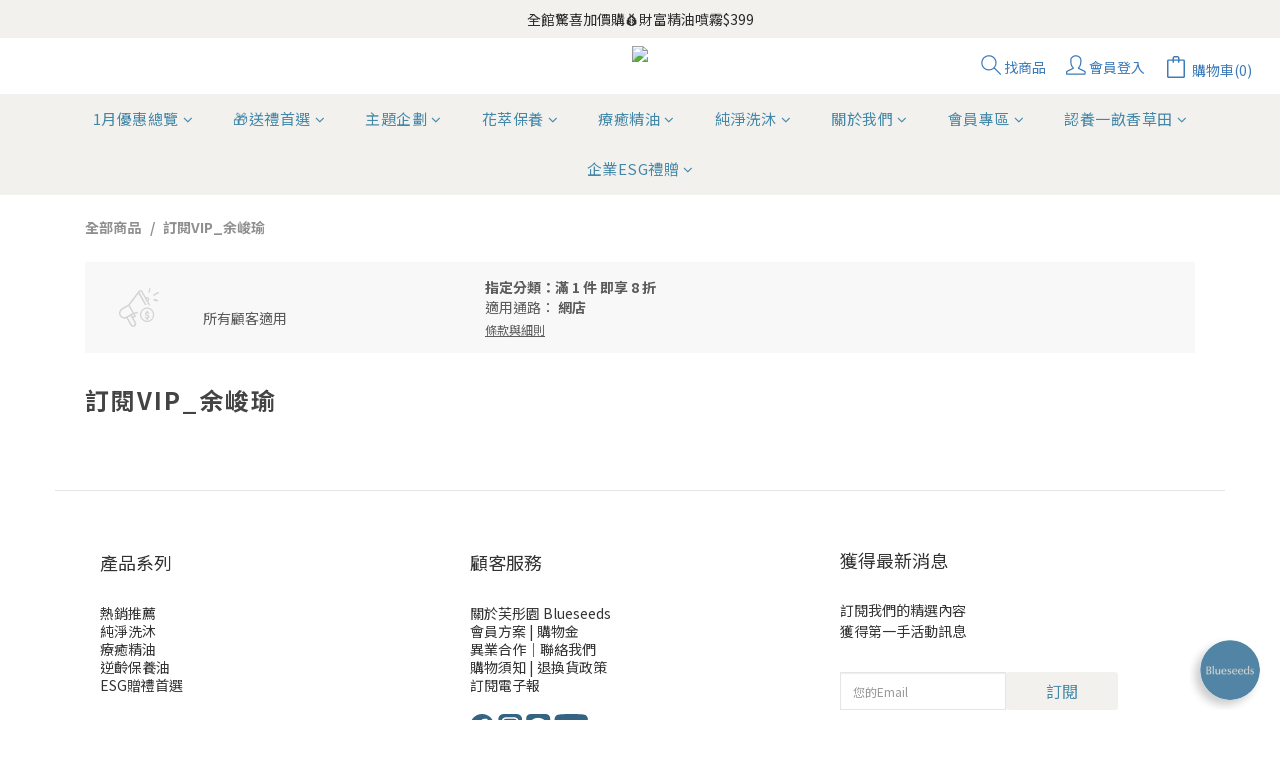

--- FILE ---
content_type: text/html; charset=UTF-8
request_url: https://mapping.accunix.net/cdp_link.php?tk=2eeb2a845e3c0ade41ce5e8764d540c4-_MKOE65AF7XFIZ&fr=www.blueseeds.com.tw
body_size: 994
content:
<!DOCTYPE html>
<html>
<head>
    <meta charset=utf-8>
    <title>2eeb2a845e3c0ade41ce5e8764d540c4-_MKOE65AF7XFIZ</title>
    <meta content="IE=edge,chrome=1" http-equiv="X-UA-Compatible">
    <meta content="IE=11; IE=10; IE=9; IE=8; IE=7" http-equiv="X-UA-Compatible">
    <meta content="width=device-width, initial-scale=1, maximum-scale=1, user-scalable=no" name="viewport" shrink-to-fit=no>
    <meta content="AccuTrackMapping" name="description">
    <meta content="www.blueseeds.com.tw" name="keywords">
    <meta property="og:url" content="https://www.accuhit.net" />
    <meta property="og:type" content="website" />
    <meta property="og:title" content="AccuTrackMapping-2eeb2a845e3c0ade41ce5e8764d540c4-_MKOE65AF7XFIZ" />
    <meta property="og:site_name" content="AccuHit" />
    <meta property="og:description" content="AccuTrackMapping" />
    <meta property="og:image" content="https://www.accuhit.net/img/facebook-sh.jpg" />
    <meta name="apple-touch-fullscreen" content="YES" />
    <link rel="shortcut icon" href="https://www.accuhit.net/img/accuhit-touch-icon.ico" />
    <link rel="apple-touch-icon-precomposed" href="https://www.accuhit.net/img/accuhit-touch-icon.png" />
    <!-- michael testing tracking code! -->
    <script src="https://mapping-tracker.accuhit.com.tw/accuJS-mapping.min.js"></script>
    </head>

<body>
<!--	<script src="https://www.accuhit.net/js/jquery.js"></script>-->
	<script src="https://code.jquery.com/jquery-3.6.1.min.js"></script>
    2eeb2a845e3c0ade41ce5e8764d540c4-_MKOE65AF7XFIZ<script defer src="https://static.cloudflareinsights.com/beacon.min.js/vcd15cbe7772f49c399c6a5babf22c1241717689176015" integrity="sha512-ZpsOmlRQV6y907TI0dKBHq9Md29nnaEIPlkf84rnaERnq6zvWvPUqr2ft8M1aS28oN72PdrCzSjY4U6VaAw1EQ==" data-cf-beacon='{"version":"2024.11.0","token":"1fc4f3bca08f49e69127214c556e3033","server_timing":{"name":{"cfCacheStatus":true,"cfEdge":true,"cfExtPri":true,"cfL4":true,"cfOrigin":true,"cfSpeedBrain":true},"location_startswith":null}}' crossorigin="anonymous"></script>
<script>(function(){function c(){var b=a.contentDocument||a.contentWindow.document;if(b){var d=b.createElement('script');d.innerHTML="window.__CF$cv$params={r:'9c1913560b9ad319',t:'MTc2OTAyMjI0Nw=='};var a=document.createElement('script');a.src='/cdn-cgi/challenge-platform/scripts/jsd/main.js';document.getElementsByTagName('head')[0].appendChild(a);";b.getElementsByTagName('head')[0].appendChild(d)}}if(document.body){var a=document.createElement('iframe');a.height=1;a.width=1;a.style.position='absolute';a.style.top=0;a.style.left=0;a.style.border='none';a.style.visibility='hidden';document.body.appendChild(a);if('loading'!==document.readyState)c();else if(window.addEventListener)document.addEventListener('DOMContentLoaded',c);else{var e=document.onreadystatechange||function(){};document.onreadystatechange=function(b){e(b);'loading'!==document.readyState&&(document.onreadystatechange=e,c())}}}})();</script></body>
</html>
